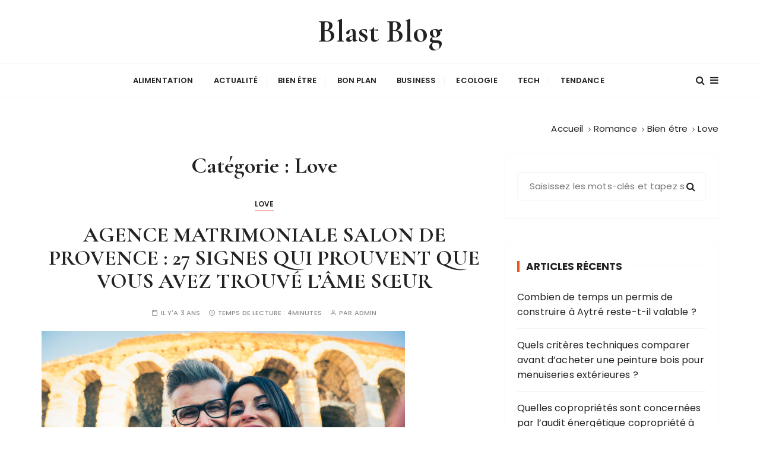

--- FILE ---
content_type: text/html; charset=UTF-8
request_url: https://blast-blog.fr/category/bien-etre-2/romance/love/
body_size: 12367
content:
<!doctype html>
<html lang="fr-FR">
<head>
	<meta charset="UTF-8">
	<meta name="viewport" content="width=device-width, initial-scale=1">
	<link rel="profile" href="https://gmpg.org/xfn/11">

	<meta name='robots' content='index, follow, max-image-preview:large, max-snippet:-1, max-video-preview:-1' />

	<!-- This site is optimized with the Yoast SEO plugin v26.8 - https://yoast.com/product/yoast-seo-wordpress/ -->
	<title>Archives des Love - Blast Blog</title>
	<link rel="canonical" href="https://blast-blog.fr/category/bien-etre-2/romance/love/" />
	<meta property="og:locale" content="fr_FR" />
	<meta property="og:type" content="article" />
	<meta property="og:title" content="Archives des Love - Blast Blog" />
	<meta property="og:url" content="https://blast-blog.fr/category/bien-etre-2/romance/love/" />
	<meta property="og:site_name" content="Blast Blog" />
	<meta name="twitter:card" content="summary_large_image" />
	<script type="application/ld+json" class="yoast-schema-graph">{"@context":"https://schema.org","@graph":[{"@type":"CollectionPage","@id":"https://blast-blog.fr/category/bien-etre-2/romance/love/","url":"https://blast-blog.fr/category/bien-etre-2/romance/love/","name":"Archives des Love - Blast Blog","isPartOf":{"@id":"https://blast-blog.fr/#website"},"primaryImageOfPage":{"@id":"https://blast-blog.fr/category/bien-etre-2/romance/love/#primaryimage"},"image":{"@id":"https://blast-blog.fr/category/bien-etre-2/romance/love/#primaryimage"},"thumbnailUrl":"https://blast-blog.fr/wp-content/uploads/2023/05/agence-de-rencontre-haut-de-gamme-19.jpg","breadcrumb":{"@id":"https://blast-blog.fr/category/bien-etre-2/romance/love/#breadcrumb"},"inLanguage":"fr-FR"},{"@type":"ImageObject","inLanguage":"fr-FR","@id":"https://blast-blog.fr/category/bien-etre-2/romance/love/#primaryimage","url":"https://blast-blog.fr/wp-content/uploads/2023/05/agence-de-rencontre-haut-de-gamme-19.jpg","contentUrl":"https://blast-blog.fr/wp-content/uploads/2023/05/agence-de-rencontre-haut-de-gamme-19.jpg","width":612,"height":408,"caption":"Happy couple of senior tourist having fun taking a selfie in front of famous monument of Italy - Vacation, tourism and travel concept"},{"@type":"BreadcrumbList","@id":"https://blast-blog.fr/category/bien-etre-2/romance/love/#breadcrumb","itemListElement":[{"@type":"ListItem","position":1,"name":"Accueil","item":"https://blast-blog.fr/"},{"@type":"ListItem","position":2,"name":"Bien étre","item":"https://blast-blog.fr/category/bien-etre-2/"},{"@type":"ListItem","position":3,"name":"Romance","item":"https://blast-blog.fr/category/bien-etre-2/romance/"},{"@type":"ListItem","position":4,"name":"Love"}]},{"@type":"WebSite","@id":"https://blast-blog.fr/#website","url":"https://blast-blog.fr/","name":"Blast Blog","description":"","potentialAction":[{"@type":"SearchAction","target":{"@type":"EntryPoint","urlTemplate":"https://blast-blog.fr/?s={search_term_string}"},"query-input":{"@type":"PropertyValueSpecification","valueRequired":true,"valueName":"search_term_string"}}],"inLanguage":"fr-FR"}]}</script>
	<!-- / Yoast SEO plugin. -->


<link rel='dns-prefetch' href='//fonts.googleapis.com' />
<link rel='dns-prefetch' href='//www.googletagmanager.com' />
<link rel="alternate" type="application/rss+xml" title="Blast Blog &raquo; Flux" href="https://blast-blog.fr/feed/" />
<link rel="alternate" type="application/rss+xml" title="Blast Blog &raquo; Flux des commentaires" href="https://blast-blog.fr/comments/feed/" />
<link rel="alternate" type="application/rss+xml" title="Blast Blog &raquo; Flux de la catégorie Love" href="https://blast-blog.fr/category/bien-etre-2/romance/love/feed/" />
<style id='wp-img-auto-sizes-contain-inline-css' type='text/css'>
img:is([sizes=auto i],[sizes^="auto," i]){contain-intrinsic-size:3000px 1500px}
/*# sourceURL=wp-img-auto-sizes-contain-inline-css */
</style>
<style id='wp-emoji-styles-inline-css' type='text/css'>

	img.wp-smiley, img.emoji {
		display: inline !important;
		border: none !important;
		box-shadow: none !important;
		height: 1em !important;
		width: 1em !important;
		margin: 0 0.07em !important;
		vertical-align: -0.1em !important;
		background: none !important;
		padding: 0 !important;
	}
/*# sourceURL=wp-emoji-styles-inline-css */
</style>
<style id='wp-block-library-inline-css' type='text/css'>
:root{--wp-block-synced-color:#7a00df;--wp-block-synced-color--rgb:122,0,223;--wp-bound-block-color:var(--wp-block-synced-color);--wp-editor-canvas-background:#ddd;--wp-admin-theme-color:#007cba;--wp-admin-theme-color--rgb:0,124,186;--wp-admin-theme-color-darker-10:#006ba1;--wp-admin-theme-color-darker-10--rgb:0,107,160.5;--wp-admin-theme-color-darker-20:#005a87;--wp-admin-theme-color-darker-20--rgb:0,90,135;--wp-admin-border-width-focus:2px}@media (min-resolution:192dpi){:root{--wp-admin-border-width-focus:1.5px}}.wp-element-button{cursor:pointer}:root .has-very-light-gray-background-color{background-color:#eee}:root .has-very-dark-gray-background-color{background-color:#313131}:root .has-very-light-gray-color{color:#eee}:root .has-very-dark-gray-color{color:#313131}:root .has-vivid-green-cyan-to-vivid-cyan-blue-gradient-background{background:linear-gradient(135deg,#00d084,#0693e3)}:root .has-purple-crush-gradient-background{background:linear-gradient(135deg,#34e2e4,#4721fb 50%,#ab1dfe)}:root .has-hazy-dawn-gradient-background{background:linear-gradient(135deg,#faaca8,#dad0ec)}:root .has-subdued-olive-gradient-background{background:linear-gradient(135deg,#fafae1,#67a671)}:root .has-atomic-cream-gradient-background{background:linear-gradient(135deg,#fdd79a,#004a59)}:root .has-nightshade-gradient-background{background:linear-gradient(135deg,#330968,#31cdcf)}:root .has-midnight-gradient-background{background:linear-gradient(135deg,#020381,#2874fc)}:root{--wp--preset--font-size--normal:16px;--wp--preset--font-size--huge:42px}.has-regular-font-size{font-size:1em}.has-larger-font-size{font-size:2.625em}.has-normal-font-size{font-size:var(--wp--preset--font-size--normal)}.has-huge-font-size{font-size:var(--wp--preset--font-size--huge)}.has-text-align-center{text-align:center}.has-text-align-left{text-align:left}.has-text-align-right{text-align:right}.has-fit-text{white-space:nowrap!important}#end-resizable-editor-section{display:none}.aligncenter{clear:both}.items-justified-left{justify-content:flex-start}.items-justified-center{justify-content:center}.items-justified-right{justify-content:flex-end}.items-justified-space-between{justify-content:space-between}.screen-reader-text{border:0;clip-path:inset(50%);height:1px;margin:-1px;overflow:hidden;padding:0;position:absolute;width:1px;word-wrap:normal!important}.screen-reader-text:focus{background-color:#ddd;clip-path:none;color:#444;display:block;font-size:1em;height:auto;left:5px;line-height:normal;padding:15px 23px 14px;text-decoration:none;top:5px;width:auto;z-index:100000}html :where(.has-border-color){border-style:solid}html :where([style*=border-top-color]){border-top-style:solid}html :where([style*=border-right-color]){border-right-style:solid}html :where([style*=border-bottom-color]){border-bottom-style:solid}html :where([style*=border-left-color]){border-left-style:solid}html :where([style*=border-width]){border-style:solid}html :where([style*=border-top-width]){border-top-style:solid}html :where([style*=border-right-width]){border-right-style:solid}html :where([style*=border-bottom-width]){border-bottom-style:solid}html :where([style*=border-left-width]){border-left-style:solid}html :where(img[class*=wp-image-]){height:auto;max-width:100%}:where(figure){margin:0 0 1em}html :where(.is-position-sticky){--wp-admin--admin-bar--position-offset:var(--wp-admin--admin-bar--height,0px)}@media screen and (max-width:600px){html :where(.is-position-sticky){--wp-admin--admin-bar--position-offset:0px}}

/*# sourceURL=wp-block-library-inline-css */
</style><style id='wp-block-heading-inline-css' type='text/css'>
h1:where(.wp-block-heading).has-background,h2:where(.wp-block-heading).has-background,h3:where(.wp-block-heading).has-background,h4:where(.wp-block-heading).has-background,h5:where(.wp-block-heading).has-background,h6:where(.wp-block-heading).has-background{padding:1.25em 2.375em}h1.has-text-align-left[style*=writing-mode]:where([style*=vertical-lr]),h1.has-text-align-right[style*=writing-mode]:where([style*=vertical-rl]),h2.has-text-align-left[style*=writing-mode]:where([style*=vertical-lr]),h2.has-text-align-right[style*=writing-mode]:where([style*=vertical-rl]),h3.has-text-align-left[style*=writing-mode]:where([style*=vertical-lr]),h3.has-text-align-right[style*=writing-mode]:where([style*=vertical-rl]),h4.has-text-align-left[style*=writing-mode]:where([style*=vertical-lr]),h4.has-text-align-right[style*=writing-mode]:where([style*=vertical-rl]),h5.has-text-align-left[style*=writing-mode]:where([style*=vertical-lr]),h5.has-text-align-right[style*=writing-mode]:where([style*=vertical-rl]),h6.has-text-align-left[style*=writing-mode]:where([style*=vertical-lr]),h6.has-text-align-right[style*=writing-mode]:where([style*=vertical-rl]){rotate:180deg}
/*# sourceURL=https://blast-blog.fr/wp-includes/blocks/heading/style.min.css */
</style>
<style id='wp-block-list-inline-css' type='text/css'>
ol,ul{box-sizing:border-box}:root :where(.wp-block-list.has-background){padding:1.25em 2.375em}
/*# sourceURL=https://blast-blog.fr/wp-includes/blocks/list/style.min.css */
</style>
<style id='wp-block-paragraph-inline-css' type='text/css'>
.is-small-text{font-size:.875em}.is-regular-text{font-size:1em}.is-large-text{font-size:2.25em}.is-larger-text{font-size:3em}.has-drop-cap:not(:focus):first-letter{float:left;font-size:8.4em;font-style:normal;font-weight:100;line-height:.68;margin:.05em .1em 0 0;text-transform:uppercase}body.rtl .has-drop-cap:not(:focus):first-letter{float:none;margin-left:.1em}p.has-drop-cap.has-background{overflow:hidden}:root :where(p.has-background){padding:1.25em 2.375em}:where(p.has-text-color:not(.has-link-color)) a{color:inherit}p.has-text-align-left[style*="writing-mode:vertical-lr"],p.has-text-align-right[style*="writing-mode:vertical-rl"]{rotate:180deg}
/*# sourceURL=https://blast-blog.fr/wp-includes/blocks/paragraph/style.min.css */
</style>
<style id='global-styles-inline-css' type='text/css'>
:root{--wp--preset--aspect-ratio--square: 1;--wp--preset--aspect-ratio--4-3: 4/3;--wp--preset--aspect-ratio--3-4: 3/4;--wp--preset--aspect-ratio--3-2: 3/2;--wp--preset--aspect-ratio--2-3: 2/3;--wp--preset--aspect-ratio--16-9: 16/9;--wp--preset--aspect-ratio--9-16: 9/16;--wp--preset--color--black: #000000;--wp--preset--color--cyan-bluish-gray: #abb8c3;--wp--preset--color--white: #ffffff;--wp--preset--color--pale-pink: #f78da7;--wp--preset--color--vivid-red: #cf2e2e;--wp--preset--color--luminous-vivid-orange: #ff6900;--wp--preset--color--luminous-vivid-amber: #fcb900;--wp--preset--color--light-green-cyan: #7bdcb5;--wp--preset--color--vivid-green-cyan: #00d084;--wp--preset--color--pale-cyan-blue: #8ed1fc;--wp--preset--color--vivid-cyan-blue: #0693e3;--wp--preset--color--vivid-purple: #9b51e0;--wp--preset--gradient--vivid-cyan-blue-to-vivid-purple: linear-gradient(135deg,rgb(6,147,227) 0%,rgb(155,81,224) 100%);--wp--preset--gradient--light-green-cyan-to-vivid-green-cyan: linear-gradient(135deg,rgb(122,220,180) 0%,rgb(0,208,130) 100%);--wp--preset--gradient--luminous-vivid-amber-to-luminous-vivid-orange: linear-gradient(135deg,rgb(252,185,0) 0%,rgb(255,105,0) 100%);--wp--preset--gradient--luminous-vivid-orange-to-vivid-red: linear-gradient(135deg,rgb(255,105,0) 0%,rgb(207,46,46) 100%);--wp--preset--gradient--very-light-gray-to-cyan-bluish-gray: linear-gradient(135deg,rgb(238,238,238) 0%,rgb(169,184,195) 100%);--wp--preset--gradient--cool-to-warm-spectrum: linear-gradient(135deg,rgb(74,234,220) 0%,rgb(151,120,209) 20%,rgb(207,42,186) 40%,rgb(238,44,130) 60%,rgb(251,105,98) 80%,rgb(254,248,76) 100%);--wp--preset--gradient--blush-light-purple: linear-gradient(135deg,rgb(255,206,236) 0%,rgb(152,150,240) 100%);--wp--preset--gradient--blush-bordeaux: linear-gradient(135deg,rgb(254,205,165) 0%,rgb(254,45,45) 50%,rgb(107,0,62) 100%);--wp--preset--gradient--luminous-dusk: linear-gradient(135deg,rgb(255,203,112) 0%,rgb(199,81,192) 50%,rgb(65,88,208) 100%);--wp--preset--gradient--pale-ocean: linear-gradient(135deg,rgb(255,245,203) 0%,rgb(182,227,212) 50%,rgb(51,167,181) 100%);--wp--preset--gradient--electric-grass: linear-gradient(135deg,rgb(202,248,128) 0%,rgb(113,206,126) 100%);--wp--preset--gradient--midnight: linear-gradient(135deg,rgb(2,3,129) 0%,rgb(40,116,252) 100%);--wp--preset--font-size--small: 13px;--wp--preset--font-size--medium: 20px;--wp--preset--font-size--large: 36px;--wp--preset--font-size--x-large: 42px;--wp--preset--spacing--20: 0.44rem;--wp--preset--spacing--30: 0.67rem;--wp--preset--spacing--40: 1rem;--wp--preset--spacing--50: 1.5rem;--wp--preset--spacing--60: 2.25rem;--wp--preset--spacing--70: 3.38rem;--wp--preset--spacing--80: 5.06rem;--wp--preset--shadow--natural: 6px 6px 9px rgba(0, 0, 0, 0.2);--wp--preset--shadow--deep: 12px 12px 50px rgba(0, 0, 0, 0.4);--wp--preset--shadow--sharp: 6px 6px 0px rgba(0, 0, 0, 0.2);--wp--preset--shadow--outlined: 6px 6px 0px -3px rgb(255, 255, 255), 6px 6px rgb(0, 0, 0);--wp--preset--shadow--crisp: 6px 6px 0px rgb(0, 0, 0);}:where(.is-layout-flex){gap: 0.5em;}:where(.is-layout-grid){gap: 0.5em;}body .is-layout-flex{display: flex;}.is-layout-flex{flex-wrap: wrap;align-items: center;}.is-layout-flex > :is(*, div){margin: 0;}body .is-layout-grid{display: grid;}.is-layout-grid > :is(*, div){margin: 0;}:where(.wp-block-columns.is-layout-flex){gap: 2em;}:where(.wp-block-columns.is-layout-grid){gap: 2em;}:where(.wp-block-post-template.is-layout-flex){gap: 1.25em;}:where(.wp-block-post-template.is-layout-grid){gap: 1.25em;}.has-black-color{color: var(--wp--preset--color--black) !important;}.has-cyan-bluish-gray-color{color: var(--wp--preset--color--cyan-bluish-gray) !important;}.has-white-color{color: var(--wp--preset--color--white) !important;}.has-pale-pink-color{color: var(--wp--preset--color--pale-pink) !important;}.has-vivid-red-color{color: var(--wp--preset--color--vivid-red) !important;}.has-luminous-vivid-orange-color{color: var(--wp--preset--color--luminous-vivid-orange) !important;}.has-luminous-vivid-amber-color{color: var(--wp--preset--color--luminous-vivid-amber) !important;}.has-light-green-cyan-color{color: var(--wp--preset--color--light-green-cyan) !important;}.has-vivid-green-cyan-color{color: var(--wp--preset--color--vivid-green-cyan) !important;}.has-pale-cyan-blue-color{color: var(--wp--preset--color--pale-cyan-blue) !important;}.has-vivid-cyan-blue-color{color: var(--wp--preset--color--vivid-cyan-blue) !important;}.has-vivid-purple-color{color: var(--wp--preset--color--vivid-purple) !important;}.has-black-background-color{background-color: var(--wp--preset--color--black) !important;}.has-cyan-bluish-gray-background-color{background-color: var(--wp--preset--color--cyan-bluish-gray) !important;}.has-white-background-color{background-color: var(--wp--preset--color--white) !important;}.has-pale-pink-background-color{background-color: var(--wp--preset--color--pale-pink) !important;}.has-vivid-red-background-color{background-color: var(--wp--preset--color--vivid-red) !important;}.has-luminous-vivid-orange-background-color{background-color: var(--wp--preset--color--luminous-vivid-orange) !important;}.has-luminous-vivid-amber-background-color{background-color: var(--wp--preset--color--luminous-vivid-amber) !important;}.has-light-green-cyan-background-color{background-color: var(--wp--preset--color--light-green-cyan) !important;}.has-vivid-green-cyan-background-color{background-color: var(--wp--preset--color--vivid-green-cyan) !important;}.has-pale-cyan-blue-background-color{background-color: var(--wp--preset--color--pale-cyan-blue) !important;}.has-vivid-cyan-blue-background-color{background-color: var(--wp--preset--color--vivid-cyan-blue) !important;}.has-vivid-purple-background-color{background-color: var(--wp--preset--color--vivid-purple) !important;}.has-black-border-color{border-color: var(--wp--preset--color--black) !important;}.has-cyan-bluish-gray-border-color{border-color: var(--wp--preset--color--cyan-bluish-gray) !important;}.has-white-border-color{border-color: var(--wp--preset--color--white) !important;}.has-pale-pink-border-color{border-color: var(--wp--preset--color--pale-pink) !important;}.has-vivid-red-border-color{border-color: var(--wp--preset--color--vivid-red) !important;}.has-luminous-vivid-orange-border-color{border-color: var(--wp--preset--color--luminous-vivid-orange) !important;}.has-luminous-vivid-amber-border-color{border-color: var(--wp--preset--color--luminous-vivid-amber) !important;}.has-light-green-cyan-border-color{border-color: var(--wp--preset--color--light-green-cyan) !important;}.has-vivid-green-cyan-border-color{border-color: var(--wp--preset--color--vivid-green-cyan) !important;}.has-pale-cyan-blue-border-color{border-color: var(--wp--preset--color--pale-cyan-blue) !important;}.has-vivid-cyan-blue-border-color{border-color: var(--wp--preset--color--vivid-cyan-blue) !important;}.has-vivid-purple-border-color{border-color: var(--wp--preset--color--vivid-purple) !important;}.has-vivid-cyan-blue-to-vivid-purple-gradient-background{background: var(--wp--preset--gradient--vivid-cyan-blue-to-vivid-purple) !important;}.has-light-green-cyan-to-vivid-green-cyan-gradient-background{background: var(--wp--preset--gradient--light-green-cyan-to-vivid-green-cyan) !important;}.has-luminous-vivid-amber-to-luminous-vivid-orange-gradient-background{background: var(--wp--preset--gradient--luminous-vivid-amber-to-luminous-vivid-orange) !important;}.has-luminous-vivid-orange-to-vivid-red-gradient-background{background: var(--wp--preset--gradient--luminous-vivid-orange-to-vivid-red) !important;}.has-very-light-gray-to-cyan-bluish-gray-gradient-background{background: var(--wp--preset--gradient--very-light-gray-to-cyan-bluish-gray) !important;}.has-cool-to-warm-spectrum-gradient-background{background: var(--wp--preset--gradient--cool-to-warm-spectrum) !important;}.has-blush-light-purple-gradient-background{background: var(--wp--preset--gradient--blush-light-purple) !important;}.has-blush-bordeaux-gradient-background{background: var(--wp--preset--gradient--blush-bordeaux) !important;}.has-luminous-dusk-gradient-background{background: var(--wp--preset--gradient--luminous-dusk) !important;}.has-pale-ocean-gradient-background{background: var(--wp--preset--gradient--pale-ocean) !important;}.has-electric-grass-gradient-background{background: var(--wp--preset--gradient--electric-grass) !important;}.has-midnight-gradient-background{background: var(--wp--preset--gradient--midnight) !important;}.has-small-font-size{font-size: var(--wp--preset--font-size--small) !important;}.has-medium-font-size{font-size: var(--wp--preset--font-size--medium) !important;}.has-large-font-size{font-size: var(--wp--preset--font-size--large) !important;}.has-x-large-font-size{font-size: var(--wp--preset--font-size--x-large) !important;}
/*# sourceURL=global-styles-inline-css */
</style>

<style id='classic-theme-styles-inline-css' type='text/css'>
/*! This file is auto-generated */
.wp-block-button__link{color:#fff;background-color:#32373c;border-radius:9999px;box-shadow:none;text-decoration:none;padding:calc(.667em + 2px) calc(1.333em + 2px);font-size:1.125em}.wp-block-file__button{background:#32373c;color:#fff;text-decoration:none}
/*# sourceURL=/wp-includes/css/classic-themes.min.css */
</style>
<link rel='stylesheet' id='wpa-css-css' href='https://blast-blog.fr/wp-content/plugins/honeypot/includes/css/wpa.css?ver=2.3.04' type='text/css' media='all' />
<link rel='stylesheet' id='gucherry-blog-style-css' href='https://blast-blog.fr/wp-content/themes/gucherry-blog/style.css?ver=6.9' type='text/css' media='all' />
<link rel='stylesheet' id='gucherry-blog-google-fonts-css' href='//fonts.googleapis.com/css?family=Cormorant+Garamond%3A400%2C400i%2C500%2C500i%2C600%2C600i%2C700%2C700i%26display%3Dswap%7CPoppins%3A400%2C400i%2C500%2C600%2C700%2C700i&#038;subset=latin%2Clatin-ext&#038;ver=6.9' type='text/css' media='all' />
<link rel='stylesheet' id='gucherry-blog-main-css' href='https://blast-blog.fr/wp-content/themes/gucherry-blog/everestthemes/assets/dist/css/main-style.css?ver=6.9' type='text/css' media='all' />
<link rel='stylesheet' id='gucherry-blog-woocommerce-style-css' href='https://blast-blog.fr/wp-content/themes/gucherry-blog/everestthemes/woocommerce/woocommerce.css?ver=6.9' type='text/css' media='all' />
<script type="text/javascript" src="https://blast-blog.fr/wp-includes/js/jquery/jquery.min.js?ver=3.7.1" id="jquery-core-js"></script>
<script type="text/javascript" src="https://blast-blog.fr/wp-includes/js/jquery/jquery-migrate.min.js?ver=3.4.1" id="jquery-migrate-js"></script>
<link rel="https://api.w.org/" href="https://blast-blog.fr/wp-json/" /><link rel="alternate" title="JSON" type="application/json" href="https://blast-blog.fr/wp-json/wp/v2/categories/31" /><link rel="EditURI" type="application/rsd+xml" title="RSD" href="https://blast-blog.fr/xmlrpc.php?rsd" />
<meta name="generator" content="WordPress 6.9" />
<meta name="generator" content="Site Kit by Google 1.170.0" /><!-- Analytics by WP Statistics - https://wp-statistics.com -->
    <style type="text/css">  
       
        q,
        h1,
        h2,
        h3,
        h4,
        h5,
        h6, 
        .h1,
        .h2,
        .h3,
        .h4,
        .h5,
        .h6,
        blockquote,
        .site-title {

                        font-family: Cormorant Garamond;
                    }
            h1,
        h2,
        h3,
        h4,
        h5,
        h6, 
        .h1,
        .h2,
        .h3,
        .h4,
        .h5,
        .h6
        {
                    line-height: 1.1;
                    }
    
    </style>
        
    <style type="text/css">.recentcomments a{display:inline !important;padding:0 !important;margin:0 !important;}</style></head>

<body data-rsssl=1 class="archive category category-love category-31 wp-embed-responsive wp-theme-gucherry-blog hfeed">
	<div class="page-wrap">
	   <a class="skip-link screen-reader-text" href="#content">Passer au contenu</a>
		<header class="mastheader gc-header-s1">
			<div class="header-inner">
			   					<div class="gc-logo-block">
										<div class="gc-container">
						<div class="site-identity">
													<span class="site-title"><a href="https://blast-blog.fr/" rel="home">Blast Blog</a></span>
												</div><!-- // site-identity -->
					</div><!-- // gc-container -->
				</div><!-- // gc-logo-block -->
				<div class="bottom-header">
					<div class="gc-container">
						<div class="gc-row">
							<div class="gc-col left">
								<div class="social-icons">
									<ul>
																			</ul>
								</div><!-- // social-icons -->
							</div><!-- // gc-col -->
							<div class="gc-col center">
								<div class="primary-navigation-wrap">
									<div class="menu-toggle">
										<span class="hamburger-bar"></span>
										<span class="hamburger-bar"></span>
										<span class="hamburger-bar"></span>
									</div><!-- .menu-toggle -->
									<nav id="site-navigation" class="site-navigation">
										<ul id="menu-msw-primary-menu-creative-agency" class="primary-menu"><li id="menu-item-28880" class="menu-item menu-item-type-taxonomy menu-item-object-category menu-item-28880"><a href="https://blast-blog.fr/category/alimentation/">Alimentation</a></li>
<li id="menu-item-28958" class="menu-item menu-item-type-taxonomy menu-item-object-category menu-item-28958"><a href="https://blast-blog.fr/category/actualite/">Actualité</a></li>
<li id="menu-item-28959" class="menu-item menu-item-type-taxonomy menu-item-object-category current-category-ancestor menu-item-28959"><a href="https://blast-blog.fr/category/bien-etre-2/">Bien étre</a></li>
<li id="menu-item-28960" class="menu-item menu-item-type-taxonomy menu-item-object-category menu-item-28960"><a href="https://blast-blog.fr/category/bon-plan/">Bon Plan</a></li>
<li id="menu-item-28961" class="menu-item menu-item-type-taxonomy menu-item-object-category menu-item-28961"><a href="https://blast-blog.fr/category/business/">Business</a></li>
<li id="menu-item-28962" class="menu-item menu-item-type-taxonomy menu-item-object-category menu-item-28962"><a href="https://blast-blog.fr/category/ecologie/">Ecologie</a></li>
<li id="menu-item-28963" class="menu-item menu-item-type-taxonomy menu-item-object-category menu-item-28963"><a href="https://blast-blog.fr/category/tech/">Tech</a></li>
<li id="menu-item-28964" class="menu-item menu-item-type-taxonomy menu-item-object-category menu-item-28964"><a href="https://blast-blog.fr/category/tendance/">Tendance</a></li>
</ul>									</nav>
								</div><!-- // primary-navigation-wrap -->
							</div><!-- // gc-col -->
							<div class="gc-col right">
							   								<button class="search-trigger"><i class="fa fa-search" aria-hidden="true"></i></button>
																	<button class="canvas-trigger"><i class="fa fa-bars" aria-hidden="true"></i></button>
																</div><!-- // gc-col -->
						</div><!-- // gc-row -->
					</div><!-- // gc-container -->
				</div><!-- // bottom-header -->
			</div><!-- // header-inner -->
		</header><!-- // mastheader gc-header-s1 -->
		<div class="search-overlay-holder">
			<div class="gc-container">
				<div class="search-wrapper">
						<form role="search" method="get" id="searchform" class="search-form" action="https://blast-blog.fr/" >
	<label>
		<span class="screen-reader-text">Recherche pour :</span>
		<input type="search" class="search-field" placeholder="Saisissez les mots-clés et tapez sur « Entrée »" value="" name="s" />
	</label>
	
	<button type="submit" class="search-submit"><i class="fa fa-search" aria-hidden="true">
	</i></button>
	</form>					<div class="form-close">
						<svg width="20" height="20" class="close-search-overlay">
							<line y2="100%" x2="0" y1="0" x1="100%" stroke-width="1.1" stroke="#000"></line>
							<line y2="100%" x2="100%" y1="0%" x1="0%" stroke-width="1.1" stroke="#000"></line>
						</svg>
					</div>
				</div>
			</div><!-- // gc-container -->
		</div><!-- // search-overlay-holder -->
		<div class="site-overlay"></div>
				<aside class="canvas-sidebar secondary-widget-area">
			<div class="canvas-inner">
				<div class="canvas-header">
					<button class="close-canvas"><i class="feather icon-x"></i></button>
				</div>
				<!--// canvas-header -->
				<div class="canvas-entry">
									</div><!-- // canvas-entry -->
			</div><!-- // canvas-inner -->
		</aside><!-- // canvas-sidebar -->
			
	<section class="main-content-area-wrap">
        <div class="archive-page-wrap">
            <div class="archive-page-s1 layout-tweak">
                <div class="gc-container">
                     			<div class="gc-breadcrumb">
                <div class="breadcrumb-entry">
                    <nav aria-label="Fil d’Ariane" class="site-breadcrumbs clrbreadcrumbs" itemprop="breadcrumb"><ul class="trail-items" itemscope itemtype="http://schema.org/BreadcrumbList"><meta name="numberOfItems" content="4" /><meta name="itemListOrder" content="Ascending" /><li class="trail-item trail-begin" itemprop="itemListElement" itemscope itemtype="https://schema.org/ListItem"><a href="https://blast-blog.fr" rel="home" aria-label="Accueil" itemtype="https://schema.org/Thing" itemprop="item"><span itemprop="name">Accueil</span></a><span class="breadcrumb-sep"></span><meta content="1" itemprop="position" /></li><li class="trail-item" itemprop="itemListElement" itemscope itemtype="https://schema.org/ListItem"><a href="https://blast-blog.fr/category/bien-etre-2/romance/" itemtype="https://schema.org/Thing" itemprop="item"><span itemprop="name">Romance</span></a><span class="breadcrumb-sep"></span><meta content="2" itemprop="position" /></li><li class="trail-item" itemprop="itemListElement" itemscope itemtype="https://schema.org/ListItem"><a href="https://blast-blog.fr/category/bien-etre-2/" itemtype="https://schema.org/Thing" itemprop="item"><span itemprop="name">Bien étre</span></a><span class="breadcrumb-sep"></span><meta content="3" itemprop="position" /></li><li class="trail-item trail-end" itemprop="itemListElement" itemscope itemtype="https://schema.org/ListItem"><a href="https://blast-blog.fr/category/bien-etre-2/romance/love/" itemtype="https://schema.org/Thing" itemprop="item"><span itemprop="name">Love</span></a><meta content="4" itemprop="position" /></li></ul></nav>                </div><!-- // breadcrumb-entry -->
            </div><!-- // gc-breadcrumb -->
 			                    <div id="primary" class="content-area">
                        <main class="site-main">
                            <div class="archive-inner">
                                <div class="row">
                                                                       <div class="col-lg-8 col-md-12 sticky-portion">
                                        <div class="archive-entry">
                                                                                            <div class="page-title">
                                                   <h1>Catégorie : <span>Love</span></h1>                                                </div><!-- // page-ttile -->
                                                                                            <div class="archive-items-entry">
                                                                                              <div class="gc-blog-lists gc-blog-list-s1">
                                                    <article id="post-29596" class="post-29596 post type-post status-publish format-standard has-post-thumbnail hentry category-love">
    <div class="post-content">
        <div class="top-block">
            <div class="entry-cats"><ul class="post-categories">
	<li><a href="https://blast-blog.fr/category/bien-etre-2/romance/love/" rel="category tag">Love</a></li></ul></div>            <div class="post-title">
                <h3><a href="https://blast-blog.fr/agence-matrimoniale-salon-de-provence-27-signes-qui-prouvent-que-vous-avez-trouve-lame-soeur/bien-etre-2/romance/love/">AGENCE MATRIMONIALE SALON DE PROVENCE : 27 SIGNES QUI PROUVENT QUE VOUS AVEZ TROUVÉ L&rsquo;ÂME SŒUR</a></h3>
            </div><!-- // post-title -->
            <div class="entry-metas">
                <ul>
                    <li class="posted-time"><span>Il y&#039;a 3 ans</span></li>                    <li class="read-time">Temps de lecture : <span>4minutes</span></li>                    <li class="author">Par <span class="author vcard"><a class="url fn n" href="https://blast-blog.fr/author/admin/">Admin</a></span></li>                                    </ul>
            </div><!-- // entry-metas -->
        </div><!-- // top-block -->
                    <div class="mid-block is-post-format-block">
                <figure class="thumb is-standard">
                    <a href="https://blast-blog.fr/agence-matrimoniale-salon-de-provence-27-signes-qui-prouvent-que-vous-avez-trouve-lame-soeur/bien-etre-2/romance/love/">
                        <img width="612" height="408" src="https://blast-blog.fr/wp-content/uploads/2023/05/agence-de-rencontre-haut-de-gamme-19.jpg" class="attachment-gucherry-blog-thumbnail-one size-gucherry-blog-thumbnail-one wp-post-image" alt="AGENCE MATRIMONIALE SALON DE PROVENCE : 27 SIGNES QUI PROUVENT QUE VOUS AVEZ TROUVÉ L&rsquo;ÂME SŒUR" decoding="async" fetchpriority="high" srcset="https://blast-blog.fr/wp-content/uploads/2023/05/agence-de-rencontre-haut-de-gamme-19.jpg 612w, https://blast-blog.fr/wp-content/uploads/2023/05/agence-de-rencontre-haut-de-gamme-19-300x200.jpg 300w" sizes="(max-width: 612px) 100vw, 612px" />                    </a> 
                </figure><!-- // thumb -->
            </div><!-- // mid-block -->
                    <div class="bottom-block">
            <div class="excerpt has-dropcap">
            <p>Trouver l&rsquo;âme sœur, ce n&rsquo;est pas seulement rencontrer quelqu&rsquo;un et se marier avec lui, croyez-moi quand je dis que c&rsquo;est plus que cela. L&rsquo;âme sœur est une personne avec laquelle vous partagez une connexion à un niveau plus profond que&#8230;</p>
            </div><!-- // excerpt -->
            <div class="permalink">
                <a class="gc-button-primary medium" href="https://blast-blog.fr/agence-matrimoniale-salon-de-provence-27-signes-qui-prouvent-que-vous-avez-trouve-lame-soeur/bien-etre-2/romance/love/">Continuer la lecture</a>
            </div><!-- // permalink -->
        </div><!-- // bottom-block -->
    </div><!-- // post-content -->
</article><!-- // hentry -->
<article id="post-29555" class="post-29555 post type-post status-publish format-standard has-post-thumbnail hentry category-love">
    <div class="post-content">
        <div class="top-block">
            <div class="entry-cats"><ul class="post-categories">
	<li><a href="https://blast-blog.fr/category/bien-etre-2/romance/love/" rel="category tag">Love</a></li></ul></div>            <div class="post-title">
                <h3><a href="https://blast-blog.fr/agence-matrimoniale-geneve-6-facons-de-sortir-avec-vous-meme-avant-de-sortir-avec-quelquun-dautre/bien-etre-2/romance/love/">AGENCE MATRIMONIALE GENÈVE : 6 FAÇONS DE SORTIR AVEC VOUS-MÊME AVANT DE SORTIR AVEC QUELQU&rsquo;UN D&rsquo;AUTRE</a></h3>
            </div><!-- // post-title -->
            <div class="entry-metas">
                <ul>
                    <li class="posted-time"><span>Il y&#039;a 3 ans</span></li>                    <li class="read-time">Temps de lecture : <span>2minutes</span></li>                    <li class="author">Par <span class="author vcard"><a class="url fn n" href="https://blast-blog.fr/author/admin/">Admin</a></span></li>                                    </ul>
            </div><!-- // entry-metas -->
        </div><!-- // top-block -->
                    <div class="mid-block is-post-format-block">
                <figure class="thumb is-standard">
                    <a href="https://blast-blog.fr/agence-matrimoniale-geneve-6-facons-de-sortir-avec-vous-meme-avant-de-sortir-avec-quelquun-dautre/bien-etre-2/romance/love/">
                        <img width="612" height="344" src="https://blast-blog.fr/wp-content/uploads/2023/02/agence-de-rencontre-pour-les-seniors-a-geneve-25.jpg" class="attachment-gucherry-blog-thumbnail-one size-gucherry-blog-thumbnail-one wp-post-image" alt="AGENCE MATRIMONIALE GENÈVE : 6 FAÇONS DE SORTIR AVEC VOUS-MÊME AVANT DE SORTIR AVEC QUELQU&rsquo;UN D&rsquo;AUTRE" decoding="async" srcset="https://blast-blog.fr/wp-content/uploads/2023/02/agence-de-rencontre-pour-les-seniors-a-geneve-25.jpg 612w, https://blast-blog.fr/wp-content/uploads/2023/02/agence-de-rencontre-pour-les-seniors-a-geneve-25-300x169.jpg 300w" sizes="(max-width: 612px) 100vw, 612px" />                    </a> 
                </figure><!-- // thumb -->
            </div><!-- // mid-block -->
                    <div class="bottom-block">
            <div class="excerpt has-dropcap">
            <p>Sortir avec soi-même n&rsquo;est pas une mauvaise idée : en fait, c&rsquo;est une bonne idée. Lorsque vous sortez avec vous-même, vous apprenez à être à l&rsquo;aise dans votre propre peau, vous vivez une vie beaucoup plus heureuse et il devient&#8230;</p>
            </div><!-- // excerpt -->
            <div class="permalink">
                <a class="gc-button-primary medium" href="https://blast-blog.fr/agence-matrimoniale-geneve-6-facons-de-sortir-avec-vous-meme-avant-de-sortir-avec-quelquun-dautre/bien-etre-2/romance/love/">Continuer la lecture</a>
            </div><!-- // permalink -->
        </div><!-- // bottom-block -->
    </div><!-- // post-content -->
</article><!-- // hentry -->
<article id="post-29479" class="post-29479 post type-post status-publish format-standard has-post-thumbnail hentry category-love category-romance">
    <div class="post-content">
        <div class="top-block">
            <div class="entry-cats"><ul class="post-categories">
	<li><a href="https://blast-blog.fr/category/bien-etre-2/romance/love/" rel="category tag">Love</a></li>
	<li><a href="https://blast-blog.fr/category/bien-etre-2/romance/" rel="category tag">Romance</a></li></ul></div>            <div class="post-title">
                <h3><a href="https://blast-blog.fr/7-choses-que-font-la-plupart-des-femmes-lorsquelles-sont-amoureuses/bien-etre-2/romance/">7 CHOSES QUE FONT LA PLUPART DES FEMMES LORSQU&rsquo;ELLES SONT AMOUREUSES</a></h3>
            </div><!-- // post-title -->
            <div class="entry-metas">
                <ul>
                    <li class="posted-time"><span>Il y&#039;a 3 ans</span></li>                    <li class="read-time">Temps de lecture : <span>2minutes</span></li>                    <li class="author">Par <span class="author vcard"><a class="url fn n" href="https://blast-blog.fr/author/admin/">Admin</a></span></li>                                    </ul>
            </div><!-- // entry-metas -->
        </div><!-- // top-block -->
                    <div class="mid-block is-post-format-block">
                <figure class="thumb is-standard">
                    <a href="https://blast-blog.fr/7-choses-que-font-la-plupart-des-femmes-lorsquelles-sont-amoureuses/bien-etre-2/romance/">
                        <img width="612" height="408" src="https://blast-blog.fr/wp-content/uploads/2022/12/agence-de-rencontre-a-moulins-20.jpg" class="attachment-gucherry-blog-thumbnail-one size-gucherry-blog-thumbnail-one wp-post-image" alt="7 CHOSES QUE FONT LA PLUPART DES FEMMES LORSQU&rsquo;ELLES SONT AMOUREUSES" decoding="async" srcset="https://blast-blog.fr/wp-content/uploads/2022/12/agence-de-rencontre-a-moulins-20.jpg 612w, https://blast-blog.fr/wp-content/uploads/2022/12/agence-de-rencontre-a-moulins-20-300x200.jpg 300w" sizes="(max-width: 612px) 100vw, 612px" />                    </a> 
                </figure><!-- // thumb -->
            </div><!-- // mid-block -->
                    <div class="bottom-block">
            <div class="excerpt has-dropcap">
            <p>7 choses que font la plupart des femmes lorsqu’elles sont amoureuses. Une femme amoureuse est une version différente d&rsquo;elle-même ; elle adopte certaines attitudes qu&rsquo;elle ne montrerait pas d&rsquo;ordinaire et elle peut aller au-delà de sa volonté pour montrer son&#8230;</p>
            </div><!-- // excerpt -->
            <div class="permalink">
                <a class="gc-button-primary medium" href="https://blast-blog.fr/7-choses-que-font-la-plupart-des-femmes-lorsquelles-sont-amoureuses/bien-etre-2/romance/">Continuer la lecture</a>
            </div><!-- // permalink -->
        </div><!-- // bottom-block -->
    </div><!-- // post-content -->
</article><!-- // hentry -->
<article id="post-29327" class="post-29327 post type-post status-publish format-standard has-post-thumbnail hentry category-love category-romance">
    <div class="post-content">
        <div class="top-block">
            <div class="entry-cats"><ul class="post-categories">
	<li><a href="https://blast-blog.fr/category/bien-etre-2/romance/love/" rel="category tag">Love</a></li>
	<li><a href="https://blast-blog.fr/category/bien-etre-2/romance/" rel="category tag">Romance</a></li></ul></div>            <div class="post-title">
                <h3><a href="https://blast-blog.fr/agence-de-courtage-moulins-10-conseils-pour-obtenir-ce-que-vous-voulez-de-votre-homme-sans-avoir-a-le-harceler/bien-etre-2/romance/">AGENCE DE COURTAGE MOULINS: 10 CONSEILS POUR OBTENIR CE QUE VOUS VOULEZ DE VOTRE HOMME SANS AVOIR À LE HARCELER</a></h3>
            </div><!-- // post-title -->
            <div class="entry-metas">
                <ul>
                    <li class="posted-time"><span>Il y&#039;a 3 ans</span></li>                    <li class="read-time">Temps de lecture : <span>3minutes</span></li>                    <li class="author">Par <span class="author vcard"><a class="url fn n" href="https://blast-blog.fr/author/admin/">Admin</a></span></li>                                    </ul>
            </div><!-- // entry-metas -->
        </div><!-- // top-block -->
                    <div class="mid-block is-post-format-block">
                <figure class="thumb is-standard">
                    <a href="https://blast-blog.fr/agence-de-courtage-moulins-10-conseils-pour-obtenir-ce-que-vous-voulez-de-votre-homme-sans-avoir-a-le-harceler/bien-etre-2/romance/">
                        <img width="612" height="408" src="https://blast-blog.fr/wp-content/uploads/2022/08/agence-de-rencontre-et-courtage-matrimoniale-pour-senior-a-Moulins-3.jpg" class="attachment-gucherry-blog-thumbnail-one size-gucherry-blog-thumbnail-one wp-post-image" alt="AGENCE DE COURTAGE MOULINS: 10 CONSEILS POUR OBTENIR CE QUE VOUS VOULEZ DE VOTRE HOMME SANS AVOIR À LE HARCELER" decoding="async" loading="lazy" srcset="https://blast-blog.fr/wp-content/uploads/2022/08/agence-de-rencontre-et-courtage-matrimoniale-pour-senior-a-Moulins-3.jpg 612w, https://blast-blog.fr/wp-content/uploads/2022/08/agence-de-rencontre-et-courtage-matrimoniale-pour-senior-a-Moulins-3-300x200.jpg 300w" sizes="auto, (max-width: 612px) 100vw, 612px" />                    </a> 
                </figure><!-- // thumb -->
            </div><!-- // mid-block -->
                    <div class="bottom-block">
            <div class="excerpt has-dropcap">
            <p>De nombreuses femmes se plaignent souvent et pensent que le harcèlement fera changer leur homme ou leur permettra d&rsquo;obtenir ce qu&rsquo;elles veulent de lui. Le harcèlement est totalement malsain et peut ruiner votre belle relation, comme l&rsquo;indique cet article. Plus&#8230;</p>
            </div><!-- // excerpt -->
            <div class="permalink">
                <a class="gc-button-primary medium" href="https://blast-blog.fr/agence-de-courtage-moulins-10-conseils-pour-obtenir-ce-que-vous-voulez-de-votre-homme-sans-avoir-a-le-harceler/bien-etre-2/romance/">Continuer la lecture</a>
            </div><!-- // permalink -->
        </div><!-- // bottom-block -->
    </div><!-- // post-content -->
</article><!-- // hentry -->
<article id="post-29186" class="post-29186 post type-post status-publish format-standard has-post-thumbnail hentry category-love">
    <div class="post-content">
        <div class="top-block">
            <div class="entry-cats"><ul class="post-categories">
	<li><a href="https://blast-blog.fr/category/bien-etre-2/romance/love/" rel="category tag">Love</a></li></ul></div>            <div class="post-title">
                <h3><a href="https://blast-blog.fr/mesdames-prenez-garde-nepousez-jamais-un-homme-qui-a-ces-habitudes/bien-etre-2/romance/love/">MESDAMES, PRENEZ GARDE… N&rsquo;ÉPOUSEZ JAMAIS UN HOMME QUI A CES HABITUDES.</a></h3>
            </div><!-- // post-title -->
            <div class="entry-metas">
                <ul>
                    <li class="posted-time"><span>Il y&#039;a 4 ans</span></li>                    <li class="read-time">Temps de lecture : <span>2minutes</span></li>                    <li class="author">Par <span class="author vcard"><a class="url fn n" href="https://blast-blog.fr/author/admin/">Admin</a></span></li>                                    </ul>
            </div><!-- // entry-metas -->
        </div><!-- // top-block -->
                    <div class="mid-block is-post-format-block">
                <figure class="thumb is-standard">
                    <a href="https://blast-blog.fr/mesdames-prenez-garde-nepousez-jamais-un-homme-qui-a-ces-habitudes/bien-etre-2/romance/love/">
                        <img width="700" height="450" src="https://blast-blog.fr/wp-content/uploads/2022/01/agence-de-rencontre-39-700x450.jpg" class="attachment-gucherry-blog-thumbnail-one size-gucherry-blog-thumbnail-one wp-post-image" alt="MESDAMES, PRENEZ GARDE… N&rsquo;ÉPOUSEZ JAMAIS UN HOMME QUI A CES HABITUDES." decoding="async" loading="lazy" />                    </a> 
                </figure><!-- // thumb -->
            </div><!-- // mid-block -->
                    <div class="bottom-block">
            <div class="excerpt has-dropcap">
            <p>Se marier avec un homme qui a ces habitudes selon l&rsquo;agence de courtage matrimoniale, Alliance conseil serait une grande folie. Avant de décider de passer le reste de votre vie avec un homme, vous devriez prendre le temps de l&rsquo;étudier&#8230;</p>
            </div><!-- // excerpt -->
            <div class="permalink">
                <a class="gc-button-primary medium" href="https://blast-blog.fr/mesdames-prenez-garde-nepousez-jamais-un-homme-qui-a-ces-habitudes/bien-etre-2/romance/love/">Continuer la lecture</a>
            </div><!-- // permalink -->
        </div><!-- // bottom-block -->
    </div><!-- // post-content -->
</article><!-- // hentry -->
<article id="post-29069" class="post-29069 post type-post status-publish format-standard has-post-thumbnail hentry category-love">
    <div class="post-content">
        <div class="top-block">
            <div class="entry-cats"><ul class="post-categories">
	<li><a href="https://blast-blog.fr/category/bien-etre-2/romance/love/" rel="category tag">Love</a></li></ul></div>            <div class="post-title">
                <h3><a href="https://blast-blog.fr/ce-dont-un-homme-a-besoin-et-na-pas-besoin-dans-une-relation-du-point-de-vue-dun-homme/bien-etre-2/romance/love/">Ce dont un homme a besoin (et n&rsquo;a pas besoin !) dans une relation &#8211; du point de vue d&rsquo;un homme</a></h3>
            </div><!-- // post-title -->
            <div class="entry-metas">
                <ul>
                    <li class="posted-time"><span>Il y&#039;a 4 ans</span></li>                    <li class="read-time">Temps de lecture : <span>4minutes</span></li>                    <li class="author">Par <span class="author vcard"><a class="url fn n" href="https://blast-blog.fr/author/admin/">Admin</a></span></li>                                    </ul>
            </div><!-- // entry-metas -->
        </div><!-- // top-block -->
                    <div class="mid-block is-post-format-block">
                <figure class="thumb is-standard">
                    <a href="https://blast-blog.fr/ce-dont-un-homme-a-besoin-et-na-pas-besoin-dans-une-relation-du-point-de-vue-dun-homme/bien-etre-2/romance/love/">
                        <img width="800" height="450" src="https://blast-blog.fr/wp-content/uploads/2021/10/11-800x450.jpg" class="attachment-gucherry-blog-thumbnail-one size-gucherry-blog-thumbnail-one wp-post-image" alt="Ce dont un homme a besoin (et n&rsquo;a pas besoin !) dans une relation &#8211; du point de vue d&rsquo;un homme" decoding="async" loading="lazy" />                    </a> 
                </figure><!-- // thumb -->
            </div><!-- // mid-block -->
                    <div class="bottom-block">
            <div class="excerpt has-dropcap">
            <p>Les relations amoureuses sont une chose fragile. Il faut beaucoup de compréhension et encore plus de travail pour qu&rsquo;elles soient réussies et saines. Il existe un million de sites Web qui offrent des conseils aux femmes : comment améliorer leur&#8230;</p>
            </div><!-- // excerpt -->
            <div class="permalink">
                <a class="gc-button-primary medium" href="https://blast-blog.fr/ce-dont-un-homme-a-besoin-et-na-pas-besoin-dans-une-relation-du-point-de-vue-dun-homme/bien-etre-2/romance/love/">Continuer la lecture</a>
            </div><!-- // permalink -->
        </div><!-- // bottom-block -->
    </div><!-- // post-content -->
</article><!-- // hentry -->
            <div class="gc-pagination">
                <div class="pagination-entry">
                                </div><!-- // pagination-entry -->
            </div><!-- // gc-pagination -->
               
                                                </div><!-- // gc-blog-lists gc-blog-list-s1 -->
                                                                                            </div><!-- // archive-items-entry -->
                                        </div><!-- // archive-entry -->
                                    </div><!-- // col -->
                                    <div class="col-lg-4 col-md-12 sticky-portion">
    <aside id="secondary" class="secondary-widget-area">
        <div id="search-2" class="widget widget_search"><form role="search" method="get" id="searchform" class="search-form" action="https://blast-blog.fr/" >
	<label>
		<span class="screen-reader-text">Recherche pour :</span>
		<input type="search" class="search-field" placeholder="Saisissez les mots-clés et tapez sur « Entrée »" value="" name="s" />
	</label>
	
	<button type="submit" class="search-submit"><i class="fa fa-search" aria-hidden="true">
	</i></button>
	</form></div>
		<div id="recent-posts-2" class="widget widget_recent_entries">
		<div class="widget-title"><h3>Articles récents</h3></div>
		<ul>
											<li>
					<a href="https://blast-blog.fr/combien-de-temps-un-permis-de-construire-a-aytre-reste-t-il-valable/conseil-utile/amenagement/construction/">Combien de temps un permis de construire à Aytré reste-t-il valable ?</a>
									</li>
											<li>
					<a href="https://blast-blog.fr/quels-criteres-techniques-comparer-avant-dacheter-une-peinture-bois-pour-menuiseries-exterieures/actualite/">Quels critères techniques comparer avant d’acheter une peinture bois pour menuiseries extérieures ?</a>
									</li>
											<li>
					<a href="https://blast-blog.fr/quelles-coproprietes-sont-concernees-par-laudit-energetique-copropriete-a-toulouse-selon-la-reglementation-actuelle/actualite/">Quelles copropriétés sont concernées par l’audit énergétique copropriété à Toulouse selon la réglementation actuelle ?</a>
									</li>
											<li>
					<a href="https://blast-blog.fr/le-pppt-a-marseille-doit-il-etre-mis-a-jour-regulierement/conseil-utile/">Le PPPT à Marseille doit-il être mis à jour régulièrement ?</a>
									</li>
											<li>
					<a href="https://blast-blog.fr/comment-financer-un-pppt-a-marseille-dans-une-petite-copropriete/conseil-utile/">Comment financer un PPPT à Marseille dans une petite copropriété ?</a>
									</li>
					</ul>

		</div><div id="recent-comments-2" class="widget widget_recent_comments"><div class="widget-title"><h3>Commentaires récents</h3></div><ul id="recentcomments"></ul></div>    </aside><!-- // aside -->
</div><!-- // col-lg-4 -->                                </div><!-- // row -->
                            </div><!-- // archive-inner -->
                        </main><!-- // site-main -->
                    </div><!-- // # primary -->
                </div><!-- // gc-container -->
            </div><!-- // archive-page-s1 layout-tweak -->
        </div><!-- // archive-page-wrap -->
    </section><!-- // main-content-area-wrap -->

                <div id="gc-backtotop">
            <a href="#" class="caption">Revenir en haut de page</a>
        </div><!-- // gc-backtotop -->
                <footer class="footer secondary-widget-area">
            <div class="footer-inner">
                <div class="footer-entry">
                                       <div class="gc-container">
                        <div class="footer-top">
                            <div class="site-identity">
                                                           </div><!-- // site-identity -->
                        </div><!-- // footer-top -->
                    </div><!-- // gc-container -->
                                        <div class="footer-bottom">
                        <div class="gc-container">
                            <div class="copyright-info">
                                <p>
                                GuCherry Blog par <a href="https://everestthemes.com">Everestthemes</a> 
				                </p>
                            </div><!-- // copyright-info -->
                        </div><!-- // gc-container -->
                    </div><!-- // footer-bottom -->
                </div><!-- // footer-entry -->
            </div><!-- // footer-inner -->
        </footer><!-- // footer -->

    </div><!-- // page-wrap -->

<script type="speculationrules">
{"prefetch":[{"source":"document","where":{"and":[{"href_matches":"/*"},{"not":{"href_matches":["/wp-*.php","/wp-admin/*","/wp-content/uploads/*","/wp-content/*","/wp-content/plugins/*","/wp-content/themes/gucherry-blog/*","/*\\?(.+)"]}},{"not":{"selector_matches":"a[rel~=\"nofollow\"]"}},{"not":{"selector_matches":".no-prefetch, .no-prefetch a"}}]},"eagerness":"conservative"}]}
</script>
<script type="text/javascript" src="https://blast-blog.fr/wp-content/plugins/honeypot/includes/js/wpa.js?ver=2.3.04" id="wpascript-js"></script>
<script type="text/javascript" id="wpascript-js-after">
/* <![CDATA[ */
wpa_field_info = {"wpa_field_name":"amxdnk5320","wpa_field_value":832434,"wpa_add_test":"no"}
//# sourceURL=wpascript-js-after
/* ]]> */
</script>
<script type="text/javascript" id="gucherry-blog-ajax-script-js-extra">
/* <![CDATA[ */
var gucherry_blog_obj = {"ajaxurl":"https://blast-blog.fr/wp-admin/admin-ajax.php","posts":"{\"category_name\":\"love\",\"error\":\"\",\"m\":\"\",\"p\":0,\"post_parent\":\"\",\"subpost\":\"\",\"subpost_id\":\"\",\"attachment\":\"\",\"attachment_id\":0,\"name\":\"\",\"pagename\":\"\",\"page_id\":0,\"second\":\"\",\"minute\":\"\",\"hour\":\"\",\"day\":0,\"monthnum\":0,\"year\":0,\"w\":0,\"tag\":\"\",\"cat\":31,\"tag_id\":\"\",\"author\":\"\",\"author_name\":\"\",\"feed\":\"\",\"tb\":\"\",\"paged\":0,\"meta_key\":\"\",\"meta_value\":\"\",\"preview\":\"\",\"s\":\"\",\"sentence\":\"\",\"title\":\"\",\"fields\":\"all\",\"menu_order\":\"\",\"embed\":\"\",\"category__in\":[],\"category__not_in\":[],\"category__and\":[],\"post__in\":[],\"post__not_in\":[],\"post_name__in\":[],\"tag__in\":[],\"tag__not_in\":[],\"tag__and\":[],\"tag_slug__in\":[],\"tag_slug__and\":[],\"post_parent__in\":[],\"post_parent__not_in\":[],\"author__in\":[],\"author__not_in\":[],\"search_columns\":[],\"ignore_sticky_posts\":false,\"suppress_filters\":false,\"cache_results\":true,\"update_post_term_cache\":true,\"update_menu_item_cache\":false,\"lazy_load_term_meta\":true,\"update_post_meta_cache\":true,\"post_type\":\"\",\"posts_per_page\":10,\"nopaging\":false,\"comments_per_page\":\"50\",\"no_found_rows\":false,\"order\":\"DESC\"}","current_page":"1","max_page":"1","first_page":"https://blast-blog.fr/category/bien-etre-2/romance/love/"};
//# sourceURL=gucherry-blog-ajax-script-js-extra
/* ]]> */
</script>
<script type="text/javascript" src="https://blast-blog.fr/wp-content/themes/gucherry-blog/everestthemes/assets/dist/js/ajax-script.js?ver=1.1.10" id="gucherry-blog-ajax-script-js"></script>
<script type="text/javascript" src="https://blast-blog.fr/wp-content/themes/gucherry-blog/everestthemes/assets/dist/js/bundle.min.js?ver=1.1.10" id="gucherry-blog-bundle-js"></script>
<script type="text/javascript" src="https://blast-blog.fr/wp-content/themes/gucherry-blog/everestthemes/assets/src/js/libraries/navigation.js?ver=1.1.10" id="gucherry-blog-navigation-js"></script>
<script type="text/javascript" src="https://blast-blog.fr/wp-content/themes/gucherry-blog/everestthemes/assets/src/js/libraries/skip-link-focus-fix.js?ver=1.1.10" id="gucherry-blog-skip-link-focus-fix-js"></script>
<script id="wp-emoji-settings" type="application/json">
{"baseUrl":"https://s.w.org/images/core/emoji/17.0.2/72x72/","ext":".png","svgUrl":"https://s.w.org/images/core/emoji/17.0.2/svg/","svgExt":".svg","source":{"concatemoji":"https://blast-blog.fr/wp-includes/js/wp-emoji-release.min.js?ver=6.9"}}
</script>
<script type="module">
/* <![CDATA[ */
/*! This file is auto-generated */
const a=JSON.parse(document.getElementById("wp-emoji-settings").textContent),o=(window._wpemojiSettings=a,"wpEmojiSettingsSupports"),s=["flag","emoji"];function i(e){try{var t={supportTests:e,timestamp:(new Date).valueOf()};sessionStorage.setItem(o,JSON.stringify(t))}catch(e){}}function c(e,t,n){e.clearRect(0,0,e.canvas.width,e.canvas.height),e.fillText(t,0,0);t=new Uint32Array(e.getImageData(0,0,e.canvas.width,e.canvas.height).data);e.clearRect(0,0,e.canvas.width,e.canvas.height),e.fillText(n,0,0);const a=new Uint32Array(e.getImageData(0,0,e.canvas.width,e.canvas.height).data);return t.every((e,t)=>e===a[t])}function p(e,t){e.clearRect(0,0,e.canvas.width,e.canvas.height),e.fillText(t,0,0);var n=e.getImageData(16,16,1,1);for(let e=0;e<n.data.length;e++)if(0!==n.data[e])return!1;return!0}function u(e,t,n,a){switch(t){case"flag":return n(e,"\ud83c\udff3\ufe0f\u200d\u26a7\ufe0f","\ud83c\udff3\ufe0f\u200b\u26a7\ufe0f")?!1:!n(e,"\ud83c\udde8\ud83c\uddf6","\ud83c\udde8\u200b\ud83c\uddf6")&&!n(e,"\ud83c\udff4\udb40\udc67\udb40\udc62\udb40\udc65\udb40\udc6e\udb40\udc67\udb40\udc7f","\ud83c\udff4\u200b\udb40\udc67\u200b\udb40\udc62\u200b\udb40\udc65\u200b\udb40\udc6e\u200b\udb40\udc67\u200b\udb40\udc7f");case"emoji":return!a(e,"\ud83e\u1fac8")}return!1}function f(e,t,n,a){let r;const o=(r="undefined"!=typeof WorkerGlobalScope&&self instanceof WorkerGlobalScope?new OffscreenCanvas(300,150):document.createElement("canvas")).getContext("2d",{willReadFrequently:!0}),s=(o.textBaseline="top",o.font="600 32px Arial",{});return e.forEach(e=>{s[e]=t(o,e,n,a)}),s}function r(e){var t=document.createElement("script");t.src=e,t.defer=!0,document.head.appendChild(t)}a.supports={everything:!0,everythingExceptFlag:!0},new Promise(t=>{let n=function(){try{var e=JSON.parse(sessionStorage.getItem(o));if("object"==typeof e&&"number"==typeof e.timestamp&&(new Date).valueOf()<e.timestamp+604800&&"object"==typeof e.supportTests)return e.supportTests}catch(e){}return null}();if(!n){if("undefined"!=typeof Worker&&"undefined"!=typeof OffscreenCanvas&&"undefined"!=typeof URL&&URL.createObjectURL&&"undefined"!=typeof Blob)try{var e="postMessage("+f.toString()+"("+[JSON.stringify(s),u.toString(),c.toString(),p.toString()].join(",")+"));",a=new Blob([e],{type:"text/javascript"});const r=new Worker(URL.createObjectURL(a),{name:"wpTestEmojiSupports"});return void(r.onmessage=e=>{i(n=e.data),r.terminate(),t(n)})}catch(e){}i(n=f(s,u,c,p))}t(n)}).then(e=>{for(const n in e)a.supports[n]=e[n],a.supports.everything=a.supports.everything&&a.supports[n],"flag"!==n&&(a.supports.everythingExceptFlag=a.supports.everythingExceptFlag&&a.supports[n]);var t;a.supports.everythingExceptFlag=a.supports.everythingExceptFlag&&!a.supports.flag,a.supports.everything||((t=a.source||{}).concatemoji?r(t.concatemoji):t.wpemoji&&t.twemoji&&(r(t.twemoji),r(t.wpemoji)))});
//# sourceURL=https://blast-blog.fr/wp-includes/js/wp-emoji-loader.min.js
/* ]]> */
</script>

</body>

</html>
